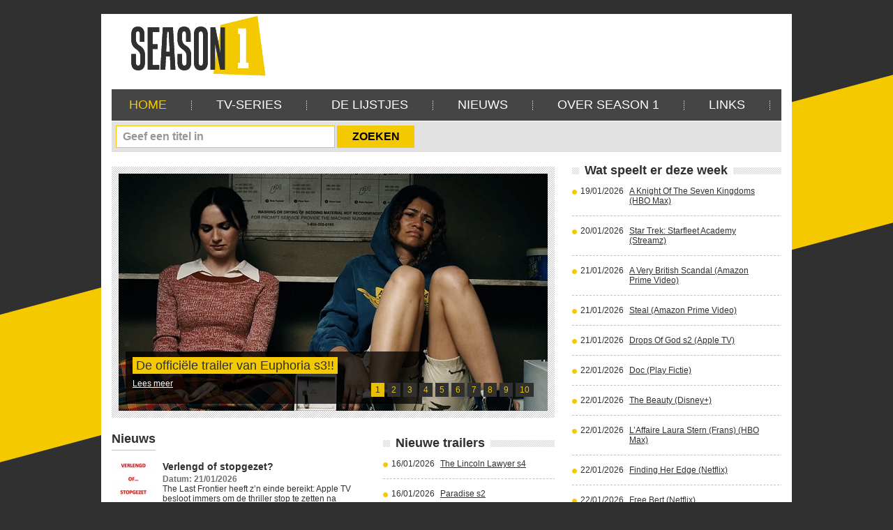

--- FILE ---
content_type: text/html; charset=utf-8
request_url: https://www.season1.be/default.aspx?aspxerrorpath=/js/Microsoft.XMLHTTP/
body_size: 8621
content:


<!DOCTYPE html PUBLIC "-//W3C//DTD XHTML 1.0 Strict//EN" "http://www.w3.org/TR/xhtml1/DTD/xhtml1-strict.dtd">
<!--[if IE 7]>    <html class="ie ie7" xmlns="http://www.w3.org/1999/xhtml" xml:lang="en" lang="en"> <![endif]-->
<!--[if IE 8]>    <html class="ie ie8" xmlns="http://www.w3.org/1999/xhtml" xml:lang="en" lang="en"> <![endif]-->
<!--[if IE 9]>    <html class="ie ie9" xmlns="http://www.w3.org/1999/xhtml" xml:lang="en" lang="en"> <![endif]-->
<!--[if IE 10]>    <html class="ie ie10" xmlns="http://www.w3.org/1999/xhtml" xml:lang="en" lang="en"> <![endif]-->
<!--[if gt IE 10]><!--><html xmlns="http://www.w3.org/1999/xhtml" xml:lang="en" lang="en"> <!--<![endif]-->

<head>
  	<meta charset="utf-8">
    <meta http-equiv="X-UA-Compatible" content="IE=edge,chrome=1" />
    <meta name="viewport" content="width=device-width, initial-scale=0.95, maximum-scale=0.95, minimum-scale=0.95" />
    <title>Season 1 - TV Series</title>
    <meta name="description" content="Season 1 - TV Series: Besprekingen" />
    <meta name="keywords" content="Season 1, TV Series, besprekingen, Frank Raats" />
    <meta name="robots" content="FOLLOW,INDEX" /><meta name="robots" content="NOODP" />
    
    <link rel="stylesheet" type="text/css" media="screen,projection" href="/style/style.css?v=2" />
    <script type="text/javascript">

  var _gaq = _gaq || [];
  _gaq.push(['_setAccount', 'UA-28342303-1']);
  _gaq.push(['_trackPageview']);

  (function() {
    var ga = document.createElement('script'); ga.type = 'text/javascript'; ga.async = true;
    ga.src = ('https:' == document.location.protocol ? 'https://ssl' : 'http://www') + '.google-analytics.com/ga.js';
    var s = document.getElementsByTagName('script')[0]; s.parentNode.insertBefore(ga, s);
  })();

</script>
        
    <meta property="og:image" content="https://www.season1.be/images/logo.png" />
        
</head>
<body style="background: #303030 url(/images/bgr-body.png) no-repeat fixed 50% 0;">
      <ol class="accessibility">
        <li><a href="#header">Skip to header</a></li>
        <li><a href="#nav">Skip to navigation</a></li>
        <li><a href="#container">Skip to content</a></li>
        <li><a href="#footer">Skip to footer</a></li>
    </ol>
 <!--<a target="_blank" href="http://bit.ly/prijsvraagmodernfamily3" id="A1">Prijsvraag modern family 3</a>-->
    <div class="wrapper">
 
            <div id="header" class="header">    	
				<div class="headertop">
					<div class="top">
						
<script type="text/javascript" src="https://be.ads.justpremium.com/adserve/js.php?zone=3781"></script>
<div class="right">
        
  <!--   <ul class="topnav">
    <li><a href="/partners/">Linkpartners</a> </li>
    <li><a href="http://www.debeterefilm.be" target="_blank">Bezoek ook onze site over De Betere Film.be</a> </li>

    </ul>    
    -->
</div>

					</div>
					<div class="bottom">
						<a class="logo" href="/">Season 1</a>						
                            
<div class="banner">
<script type="text/javascript"><!--
google_ad_client = "ca-pub-2666602835918434";
/* Season 1 banner */
google_ad_slot = "7335732817";
google_ad_width = 728;
google_ad_height = 90;
//-->
</script>
<script type="text/javascript"
src="https://pagead2.googlesyndication.com/pagead/show_ads.js">
</script>
</div>                        
					</div>
				</div>
				<ul class="nav" id="nav">
					  
                            <li><a class="active"  title="Home" href="/">Home</a></li><li class="sep"></li>
                        
                            <li><a class="#" title="TV-Series" href="/tv-series/">TV-Series</a></li><li class="sep"></li>
                        
                            <li><a class="#" title="De Lijstjes" href="/de-lijstjes/">De Lijstjes</a></li><li class="sep"></li>
                        
                            <li><a class="#" title="Nieuws" href="/nieuws/">Nieuws</a></li><li class="sep"></li>
                        
                            <li><a class="#" title="Over Season 1" href="/contact/">Over Season 1</a></li><li class="sep"></li>
                        
                            <li><a class="#" title="Links" href="/partners/">Links</a></li><li class="sep"></li>
                        
				</ul>
			</div>
            <div id="container" class="content">
             <form method="post" action="default.aspx" onsubmit="javascript:return WebForm_OnSubmit();" id="form1">
<div class="aspNetHidden">
<input type="hidden" name="__VIEWSTATE" id="__VIEWSTATE" value="/wEPDwUKMTg0NjE0NTc2MWRkTVi0XnnYyIPnZ+/nqDbTRclGFbA=" />
</div>

<script type="text/javascript">
//<![CDATA[
function WebForm_OnSubmit() {
fnOnUpdateValidators();
return true;
}
//]]>
</script>

<div class="aspNetHidden">

	<input type="hidden" name="__VIEWSTATEGENERATOR" id="__VIEWSTATEGENERATOR" value="CA0B0334" />
	<input type="hidden" name="__EVENTTARGET" id="__EVENTTARGET" value="" />
	<input type="hidden" name="__EVENTARGUMENT" id="__EVENTARGUMENT" value="" />
</div>
              
              

  <div class="search-row">
				<div class="social-box">
					<div class="sharethiss">
                        <div class="addthis_toolbox addthis_default_style ">
                            <a class="addthis_button_facebook_like" fb:like:layout="button_count"></a><a
                                class="addthis_button_tweet"  tw:via=="Kortweg.be"></a><a class="addthis_button_google_plusone"
                                    g:plusone:annotation=="bubble"></a>
                        </div>
                        <script type="text/javascript" src="https://s7.addthis.com/js/250/addthis_widget.js#pubid=woutercop"></script>
                    </div>
				</div>
                
				<div class="form-area">
                    <div id="search1_pnlSearch" onkeypress="javascript:return WebForm_FireDefaultButton(event, &#39;search1_btnSearch&#39;)">
	
                    <input type="hidden" name="search1$cx" id="search1_cx" value="000924652178970266768:g6ibmq9p4pm" />
                    <input type="hidden" name="search1$cof" id="search1_cof" value="FORID:11" />
                    <input name="search1$txtSearch" type="text" value="Geef een titel in" id="search1_txtSearch" class="txt-field" onFocus="if(this.value==&#39;Geef een titel in&#39;) this.value=&#39;&#39;" onblur="if(this.value==&#39;&#39;) this.value=&#39;Geef een titel in&#39;" />
                    <input type="submit" name="search1$btnSearch" value="ZOEKEN" id="search1_btnSearch" class="btn-go" />
                    
</div>
                    

			</div>  </div>
              
                <div class="homepage">
					<div class="maincol">
                			<div class="sliderbox">
							<ul class="slider"> 
                                    
                                    <li>
									<div class="text">
										<h3><span><a target="_top" href="https://www.youtube.com/watch?v=KqaU_zgSUrc">De officiële trailer van Euphoria s3!!</a></span></h3>
										<p> <a href="https://www.youtube.com/watch?v=KqaU_zgSUrc">Lees meer</a></p>
									</div>
									<a target="_top" href="https://www.youtube.com/watch?v=KqaU_zgSUrc"><img src="/files/front/7994_s.jpg" alt="De offici&#235;le trailer van Euphoria s3!!" /></a>
								</li>
								  
                                    <li>
									<div class="text">
										<h3><span><a target="_top" href="https://www.season1.be/nieuws/verlengd-of-stopgezet-5741/">Verlengd of stopgezet?</a></span></h3>
										<p> <a href="https://www.season1.be/nieuws/verlengd-of-stopgezet-5741/">Lees meer</a></p>
									</div>
									<a target="_top" href="https://www.season1.be/nieuws/verlengd-of-stopgezet-5741/"><img src="/files/front/7995_s.jpg" alt="Verlengd of stopgezet?" /></a>
								</li>
								  
                                    <li>
									<div class="text">
										<h3><span><a target="_top" href="https://www.season1.be/nieuws/adolescence-grote-winnaar-op-de-golden-globes-5736/">Adolescence grote winnaar op de Golden Globes</a></span></h3>
										<p> <a href="https://www.season1.be/nieuws/adolescence-grote-winnaar-op-de-golden-globes-5736/">Lees meer</a></p>
									</div>
									<a target="_top" href="https://www.season1.be/nieuws/adolescence-grote-winnaar-op-de-golden-globes-5736/"><img src="/files/front/7990_s.jpg" alt="Adolescence grote winnaar op de Golden Globes" /></a>
								</li>
								  
                                    <li>
									<div class="text">
										<h3><span><a target="_top" href="https://www.season1.be/nieuws/beef-s2-heeft-een-datum-5737/">Beef s2 heeft een datum</a></span></h3>
										<p> <a href="https://www.season1.be/nieuws/beef-s2-heeft-een-datum-5737/">Lees meer</a></p>
									</div>
									<a target="_top" href="https://www.season1.be/nieuws/beef-s2-heeft-een-datum-5737/"><img src="/files/front/7991_s.jpg" alt="Beef s2 heeft een datum" /></a>
								</li>
								  
                                    <li>
									<div class="text">
										<h3><span><a target="_top" href="https://www.season1.be/nieuws/de-eerste-beelden-van-de-twaalf-de-botoxmoorden-5739/">De eerste beelden van De Twaalf - De Botoxmoorden</a></span></h3>
										<p> <a href="https://www.season1.be/nieuws/de-eerste-beelden-van-de-twaalf-de-botoxmoorden-5739/">Lees meer</a></p>
									</div>
									<a target="_top" href="https://www.season1.be/nieuws/de-eerste-beelden-van-de-twaalf-de-botoxmoorden-5739/"><img src="/files/front/7993_s.jpg" alt="De eerste beelden van De Twaalf - De Botoxmoorden" /></a>
								</li>
								  
                                    <li>
									<div class="text">
										<h3><span><a target="_top" href="https://www.season1.be/nieuws/de-ensor-nominaties-zijn-bekend-5735/">De Ensor-nominaties zijn bekend</a></span></h3>
										<p> <a href="https://www.season1.be/nieuws/de-ensor-nominaties-zijn-bekend-5735/">Lees meer</a></p>
									</div>
									<a target="_top" href="https://www.season1.be/nieuws/de-ensor-nominaties-zijn-bekend-5735/"><img src="/files/front/7989_s.jpg" alt="De Ensor-nominaties zijn bekend" /></a>
								</li>
								  
                                    <li>
									<div class="text">
										<h3><span><a target="_top" href="https://www.season1.be/nieuws/juliet-s2-gaat-in-premiere-op-ffo-5733/">Juliet s2 gaat in première op FFO</a></span></h3>
										<p> <a href="https://www.season1.be/nieuws/juliet-s2-gaat-in-premiere-op-ffo-5733/">Lees meer</a></p>
									</div>
									<a target="_top" href="https://www.season1.be/nieuws/juliet-s2-gaat-in-premiere-op-ffo-5733/"><img src="/files/front/7986_s.jpg" alt="Juliet s2 gaat in premi&#232;re op FFO" /></a>
								</li>
								  
                                    <li>
									<div class="text">
										<h3><span><a target="_top" href="https://www.youtube.com/watch?v=5bDmmK15CNY">The Beauty heeft een officiële trailer</a></span></h3>
										<p>

 <a href="https://www.youtube.com/watch?v=5bDmmK15CNY">Lees meer</a></p>
									</div>
									<a target="_top" href="https://www.youtube.com/watch?v=5bDmmK15CNY"><img src="/files/front/7987_s.jpg" alt="The Beauty heeft een offici&#235;le trailer" /></a>
								</li>
								  
                                    <li>
									<div class="text">
										<h3><span><a target="_top" href="https://www.season1.be/nieuws/vanaf-3-februari-op-streamz-all-in-5734/">Vanaf 3 februari op Streamz: All-in</a></span></h3>
										<p> <a href="https://www.season1.be/nieuws/vanaf-3-februari-op-streamz-all-in-5734/">Lees meer</a></p>
									</div>
									<a target="_top" href="https://www.season1.be/nieuws/vanaf-3-februari-op-streamz-all-in-5734/"><img src="/files/front/7988_s.jpg" alt="Vanaf 3 februari op Streamz: All-in" /></a>
								</li>
								  
                                    <li>
									<div class="text">
										<h3><span><a target="_top" href="https://www.season1.be/nieuws/verwacht-in-januari-5731/">Verwacht in januari</a></span></h3>
										<p> <a href="https://www.season1.be/nieuws/verwacht-in-januari-5731/">Lees meer</a></p>
									</div>
									<a target="_top" href="https://www.season1.be/nieuws/verwacht-in-januari-5731/"><img src="/files/front/7984_s.jpg" alt="Verwacht in januari" /></a>
								</li>
								  
							</ul><!-- slider -->
						</div><!-- sliderbox -->
                
               			<div class="columns">
							<div class="leftcol">
                                <div class="nieuws">
									<div class="titlebox2">
										<h2>Nieuws</h2>
									</div>
									<ul>

                                        
                                        <li>
											<div class="photo"><a href="/nieuws/verlengd-of-stopgezet-5741/"><img src="/files/news/5741_s.jpg" alt=">Verlengd of stopgezet?" /></a></div>
											<div class="text">
											<h3><a href="/nieuws/verlengd-of-stopgezet-5741/">Verlengd of stopgezet?</a></h3>
											<div class="posted">Datum: 21/01/2026</div>
											<p>
The Last Frontier heeft z’n einde bereikt: Apple TV besloot immers om de thriller stop te zetten na amper één seizoen.  Jas ... <a href="/nieuws/verlengd-of-stopgezet-5741/">Lees meer</a></p> 
											</div>
										</li>									
                                        
                                        <li>
											<div class="photo"><a href="/nieuws/y-marshals-krijgt-nieuwe-titel-5740/"><img src="/files/news/5740_s.jpg" alt=">Y: Marshals krijgt nieuwe titel" /></a></div>
											<div class="text">
											<h3><a href="/nieuws/y-marshals-krijgt-nieuwe-titel-5740/">Y: Marshals krijgt nieuwe titel</a></h3>
											<div class="posted">Datum: 13/01/2026</div>
											<p>
Op 1 maart vindt in de VS de première plaats van Y: Marshals,  de spin-off van Yellowstone rond Kayce Dutton. De serie heef ... <a href="/nieuws/y-marshals-krijgt-nieuwe-titel-5740/">Lees meer</a></p> 
											</div>
										</li>									
                                        
                                        <li>
											<div class="photo"><a href="/nieuws/de-eerste-beelden-van-de-twaalf-de-botoxmoorden-5739/"><img src="/files/news/5739_s.jpg" alt=">De eerste beelden van De Twaalf - De Botoxmoorden" /></a></div>
											<div class="text">
											<h3><a href="/nieuws/de-eerste-beelden-van-de-twaalf-de-botoxmoorden-5739/">De eerste beelden van De Twaalf - De Botoxmoorden</a></h3>
											<div class="posted">Datum: 13/01/2026</div>
											<p>
In het derde seizoen van de anthologieserie De Twaalf, worden de bekende auteur Daniël Dhaenens (53) en zijn tweede echtgen ... <a href="/nieuws/de-eerste-beelden-van-de-twaalf-de-botoxmoorden-5739/">Lees meer</a></p> 
											</div>
										</li>									
                                        
                                        <li>
											<div class="photo"><a href="/nieuws/sag-awards-heten-voortaan-de-actors-awards-2026-5738/"><img src="/files/news/5738_s.jpg" alt=">SAG-Awards heten voortaan de Actors Awards 2026" /></a></div>
											<div class="text">
											<h3><a href="/nieuws/sag-awards-heten-voortaan-de-actors-awards-2026-5738/">SAG-Awards heten voortaan de Actors Awards 2026</a></h3>
											<div class="posted">Datum: 13/01/2026</div>
											<p>
De prestigieuze Screen Actors Guild Awards (de prijzen uitgereikt door de vakbond van de acteurs en actrices) hebben een kl ... <a href="/nieuws/sag-awards-heten-voortaan-de-actors-awards-2026-5738/">Lees meer</a></p> 
											</div>
										</li>									
                                        
                                        <li>
											<div class="photo"><a href="/nieuws/beef-s2-heeft-een-datum-5737/"><img src="/files/news/5737_s.jpg" alt=">Beef s2 heeft een datum" /></a></div>
											<div class="text">
											<h3><a href="/nieuws/beef-s2-heeft-een-datum-5737/">Beef s2 heeft een datum</a></h3>
											<div class="posted">Datum: 13/01/2026</div>
											<p>
In 2023 won Beef o.a. acht Emmy Awards, vier Critics Choice Awards, drie Golden Globe Awards en twee SAG Awards. Dat deze a ... <a href="/nieuws/beef-s2-heeft-een-datum-5737/">Lees meer</a></p> 
											</div>
										</li>									
                                        
                                        <li>
											<div class="photo"><a href="/nieuws/adolescence-grote-winnaar-op-de-golden-globes-5736/"><img src="/files/news/5736_s.jpg" alt=">Adolescence grote winnaar op de Golden Globes" /></a></div>
											<div class="text">
											<h3><a href="/nieuws/adolescence-grote-winnaar-op-de-golden-globes-5736/">Adolescence grote winnaar op de Golden Globes</a></h3>
											<div class="posted">Datum: 13/01/2026</div>
											<p>
Zondag werden in Los Angeles de Golden Globes uitgereikt. De prijzen uitgereikt door de buitenlandse pers in Hollywood hono ... <a href="/nieuws/adolescence-grote-winnaar-op-de-golden-globes-5736/">Lees meer</a></p> 
											</div>
										</li>									
                                        
                                        <li>
											<div class="photo"><a href="/nieuws/de-ensor-nominaties-zijn-bekend-5735/"><img src="/files/news/5735_s.jpg" alt=">De Ensor-nominaties zijn bekend" /></a></div>
											<div class="text">
											<h3><a href="/nieuws/de-ensor-nominaties-zijn-bekend-5735/">De Ensor-nominaties zijn bekend</a></h3>
											<div class="posted">Datum: 8/01/2026</div>
											<p>
De Ensor Academie maakte deze week met trots de genomineerden voor de Ensors 2026 bekend. Op zaterdag 7 februari ontdekken  ... <a href="/nieuws/de-ensor-nominaties-zijn-bekend-5735/">Lees meer</a></p> 
											</div>
										</li>									
                                        
                                        <li>
											<div class="photo"><a href="/nieuws/vanaf-3-februari-op-streamz-all-in-5734/"><img src="/files/news/5734_s.jpg" alt=">Vanaf 3 februari op Streamz: All-in" /></a></div>
											<div class="text">
											<h3><a href="/nieuws/vanaf-3-februari-op-streamz-all-in-5734/">Vanaf 3 februari op Streamz: All-in</a></h3>
											<div class="posted">Datum: 8/01/2026</div>
											<p>
De Vlaams/Nederlandse komedie All-in van Luk Wyns over een Belgisch en een Nederlands gezin die elkaar treffen in het luxeh ... <a href="/nieuws/vanaf-3-februari-op-streamz-all-in-5734/">Lees meer</a></p> 
											</div>
										</li>									
                                        
									</ul>
									<a class="more" href="/nieuws/">Meer nieuwsitems</a>
								</div>
                                
                                
								
							</div>
							<div class="rightcol">
								<div class="verwacht-side">
    <div class="titlebox">        
        <h2><span>Nieuwe trailers</span></h2>
    </div>
    <ul>
        
                <li>
                    <div class="date">
                        16/01/2026</div>
                    <div class="link">
                        <a href="https://www.youtube.com/watch?v=pVvVNbLf7Ig" target="_blank">
                            The Lincoln Lawyer s4 </a></div>
                </li>
            
                <li>
                    <div class="date">
                        16/01/2026</div>
                    <div class="link">
                        <a href="https://www.youtube.com/watch?v=EyWazUApEYM" target="_blank">
                            Paradise s2 </a></div>
                </li>
            
                <li>
                    <div class="date">
                        16/01/2026</div>
                    <div class="link">
                        <a href="https://www.youtube.com/watch?v=6flC0y-2iFw" target="_blank">
                            How To Get To Heaven From Belfast </a></div>
                </li>
            
                <li>
                    <div class="date">
                        16/01/2026</div>
                    <div class="link">
                        <a href="https://www.youtube.com/watch?v=4mKj8vj9YZ4" target="_blank">
                            Dark Winds s4 </a></div>
                </li>
            
                <li>
                    <div class="date">
                        16/01/2026</div>
                    <div class="link">
                        <a href="https://www.youtube.com/watch?v=C93GFpbp554&t=121s" target="_blank">
                            Ted 2</a></div>
                </li>
            
                <li>
                    <div class="date">
                        14/01/2026</div>
                    <div class="link">
                        <a href="https://www.youtube.com/watch?v=X_p_fCTQxMc" target="_blank">
                            Vanished </a></div>
                </li>
            
                <li>
                    <div class="date">
                        14/01/2026</div>
                    <div class="link">
                        <a href="https://www.youtube.com/watch?v=VH0pFLcthgI&t=1s" target="_blank">
                            Monarch: Legacy Of Monsters s2 </a></div>
                </li>
            
                <li>
                    <div class="date">
                        14/01/2026</div>
                    <div class="link">
                        <a href="https://www.youtube.com/watch?v=elyhbtZjeWM" target="_blank">
                            Portobello </a></div>
                </li>
            
                <li>
                    <div class="date">
                        14/01/2026</div>
                    <div class="link">
                        <a href="https://www.youtube.com/watch?v=KqaU_zgSUrc" target="_blank">
                            Euphoria s3</a></div>
                </li>
            
                <li>
                    <div class="date">
                        13/01/2026</div>
                    <div class="link">
                        <a href="https://www.youtube.com/watch?v=8rMfMzNAJaM" target="_blank">
                            Steal </a></div>
                </li>
            
                <li>
                    <div class="date">
                        13/01/2026</div>
                    <div class="link">
                        <a href="https://www.youtube.com/watch?v=HS-w5BqRB-I" target="_blank">
                            The Burbs </a></div>
                </li>
            
                <li>
                    <div class="date">
                        13/01/2026</div>
                    <div class="link">
                        <a href="https://www.youtube.com/watch?v=3j85pa3KggQ&t=1s" target="_blank">
                            Drops Of God s2 </a></div>
                </li>
            
                <li>
                    <div class="date">
                        13/01/2026</div>
                    <div class="link">
                        <a href="https://www.youtube.com/watch?v=H1tFYjJ515M&t=8s" target="_blank">
                            Cross s2 </a></div>
                </li>
            
                <li>
                    <div class="date">
                        13/01/2026</div>
                    <div class="link">
                        <a href="https://www.youtube.com/watch?v=7Hx7kbgJeiE&t=1s" target="_blank">
                            School Spirits s3 </a></div>
                </li>
            
                <li>
                    <div class="date">
                        8/01/2026</div>
                    <div class="link">
                        <a href="https://www.youtube.com/watch?v=FwPpKeUGsV8" target="_blank">
                            Juliet s2 </a></div>
                </li>
            
                <li>
                    <div class="date">
                        8/01/2026</div>
                    <div class="link">
                        <a href="https://www.youtube.com/watch?v=0_i4V297pnQ" target="_blank">
                            Agatha Christie's Seven Dials </a></div>
                </li>
            
                <li>
                    <div class="date">
                        8/01/2026</div>
                    <div class="link">
                        <a href="https://www.youtube.com/watch?v=5bDmmK15CNY" target="_blank">
                            The Beauty </a></div>
                </li>
            
                <li>
                    <div class="date">
                        28/12/2025</div>
                    <div class="link">
                        <a href="https://www.youtube.com/watch?v=sTflxQ2T88o" target="_blank">
                            Bridgerton s4 </a></div>
                </li>
            
                <li>
                    <div class="date">
                        28/12/2025</div>
                    <div class="link">
                        <a href="https://www.youtube.com/watch?v=tZSxs3sPcto&t=31s" target="_blank">
                            The Beauty</a></div>
                </li>
            
                <li>
                    <div class="date">
                        28/12/2025</div>
                    <div class="link">
                        <a href="https://www.youtube.com/watch?v=fxM1tv6bI3A" target="_blank">
                            Under Salt Marsh </a></div>
                </li>
            
    </ul>        
</div>

                                
							</div>
						</div>
                        <div style="min-width: 300px; float: left; display: block">
                                    
<div class="banner">
<script async src="//pagead2.googlesyndication.com/pagead/js/adsbygoogle.js"></script>
<!-- Season 1 vierkante banner -->
<ins class="adsbygoogle"
     style="display:inline-block;width:300px;height:250px"
     data-ad-client="ca-pub-2666602835918434"
     data-ad-slot="3044266411"></ins>
<script>
(adsbygoogle = window.adsbygoogle || []).push({});
</script>
</div>  
                                      
                                </div>
                                <div style="min-width: 300px; float: right;display: block">
                                    
<div class="banner">
<script async src="//pagead2.googlesyndication.com/pagead/js/adsbygoogle.js"></script>
<!-- Season 1 vierkante banner -->
<ins class="adsbygoogle"
     style="display:inline-block;width:300px;height:250px"
     data-ad-client="ca-pub-2666602835918434"
     data-ad-slot="3044266411"></ins>
<script>
(adsbygoogle = window.adsbygoogle || []).push({});
</script>
</div>
                                </div>
                                
					</div>
					<div class="rightcol">
						 
                         
<div class="verwacht-side">
    <div class="titlebox">        
        <h2><span>Wat speelt er deze week</span></h2>
    </div>
    <ul>
        
                <li>
                    <div class="date">
                        19/01/2026</div>
                    <div class="link">
                        <a href="/tv-series/a-knight-of-the-seven-kingdoms-hbo-max-6746/">
                            A Knight Of The Seven Kingdoms (HBO Max)</a></div>
                </li>
            
                <li>
                    <div class="date">
                        20/01/2026</div>
                    <div class="link">
                        <a href="/tv-series/star-trek-starfleet-academy-streamz-6747/">
                            Star Trek: Starfleet Academy (Streamz)</a></div>
                </li>
            
                <li>
                    <div class="date">
                        21/01/2026</div>
                    <div class="link">
                        <a href="/tv-series/a-very-british-scandal-amazon-prime-video-946/">
                            A Very British Scandal (Amazon Prime Video)</a></div>
                </li>
            
                <li>
                    <div class="date">
                        21/01/2026</div>
                    <div class="link">
                        <a href="/tv-series/steal-amazon-prime-video-6748/">
                            Steal (Amazon Prime Video)</a></div>
                </li>
            
                <li>
                    <div class="date">
                        21/01/2026</div>
                    <div class="link">
                        <a href="/tv-series/drops-of-god-s2-apple-tv-6749/">
                            Drops Of God s2 (Apple TV)</a></div>
                </li>
            
                <li>
                    <div class="date">
                        22/01/2026</div>
                    <div class="link">
                        <a href="/tv-series/doc-play-fictie-5164/">
                            Doc (Play Fictie)</a></div>
                </li>
            
                <li>
                    <div class="date">
                        22/01/2026</div>
                    <div class="link">
                        <a href="/tv-series/the-beauty-disney-6750/">
                            The Beauty (Disney+)</a></div>
                </li>
            
                <li>
                    <div class="date">
                        22/01/2026</div>
                    <div class="link">
                        <a href="/tv-series/l-affaire-laura-stern-frans-hbo-max-6751/">
                            L’Affaire Laura Stern (Frans) (HBO Max)</a></div>
                </li>
            
                <li>
                    <div class="date">
                        22/01/2026</div>
                    <div class="link">
                        <a href="/tv-series/finding-her-edge-netflix-6752/">
                            Finding Her Edge (Netflix)</a></div>
                </li>
            
                <li>
                    <div class="date">
                        22/01/2026</div>
                    <div class="link">
                        <a href="/tv-series/free-bert-netflix-6753/">
                            Free Bert (Netflix)</a></div>
                </li>
            
                <li>
                    <div class="date">
                        23/01/2026</div>
                    <div class="link">
                        <a href="/tv-series/zot-vlaams-vtm-6706/">
                            Zot! (Vlaams) (VTM)</a></div>
                </li>
            
                <li>
                    <div class="date">
                        23/01/2026</div>
                    <div class="link">
                        <a href="/tv-series/blind-sherlock-vlaams-nederlands-netflix-6754/">
                            Blind Sherlock (Vlaams/Nederlands) (Netflix)</a></div>
                </li>
            
                <li>
                    <div class="date">
                        23/01/2026</div>
                    <div class="link">
                        <a href="/tv-series/found-s2-play-fictie-6755/">
                            Found s2 (Play Fictie)</a></div>
                </li>
            
                <li>
                    <div class="date">
                        23/01/2026</div>
                    <div class="link">
                        <a href="/tv-series/danef-the-excavation-npo-2-6756/">
                            Danefæ (The Excavation) (NPO 2)</a></div>
                </li>
            
                <li>
                    <div class="date">
                        24/01/2026</div>
                    <div class="link">
                        <a href="/tv-series/the-sandhamn-murders-s7-npo-3-6757/">
                            The Sandhamn Murders s7 (NPO 3)</a></div>
                </li>
            
    </ul>        
</div>

                        
                        
                          <iframe src="//www.facebook.com/plugins/likebox.php?href=http%3A%2F%2Fwww.facebook.com%2Fseason1magazine&amp;width=299&amp;height=150&amp;colorscheme=light&amp;show_faces=true&amp;border_color&amp;stream=false&amp;header=true&amp;appId=156867764434310" scrolling="no" frameborder="0" style="border:none; overflow:hidden; width:299px; height:150px;" allowTransparency="true"></iframe>
                    <br /><br />
                        
<div class="delijstjes-side">
    <div class="titlebox">
        <h2><span>De Lijstjes</span></h2>
    </div>
    <ul>
        
        <li><span>1.</span> <a href="/de-lijstjes/de-beste-20-netflix-series-56/">DE BESTE 20 NETFLIX-SERIES</a></li>
                
        <li><span>2.</span> <a href="/de-lijstjes/de-beste-10-miniseries-51/">DE BESTE 10 MINISERIES</a></li>
                
        <li><span>3.</span> <a href="/de-lijstjes/de-10-meest-gewelddadige-series-46/">DE 10 MEEST GEWELDDADIGE SERIES</a></li>
                
        <li><span>4.</span> <a href="/de-lijstjes/de-10-tv-series-met-de-beste-soundtrack-30/">DE 10 TV-SERIES MET DE BESTE SOUNDTRACK</a></li>
                
        <li><span>5.</span> <a href="/de-lijstjes/de-beste-10-politieke-series-40/">DE BESTE 10 POLITIEKE SERIES</a></li>
                
        <li><span>6.</span> <a href="/de-lijstjes/de-10-series-met-de-beste-begingeneriek-29/">DE 10 SERIES MET DE BESTE BEGINGENERIEK</a></li>
                
        <li><span>7.</span> <a href="/de-lijstjes/de-10-meest-onderschatte-series-16/">DE 10 MEEST ONDERSCHATTE SERIES</a></li>
                
        <li><span>8.</span> <a href="/de-lijstjes/de-beste-15-hbo-series-27/">DE BESTE 15 HBO-SERIES</a></li>
                
        <li><span>9.</span> <a href="/de-lijstjes/de-beste-10-actieseries-5/">DE BESTE 10 ACTIESERIES</a></li>
                
        <li><span>10.</span> <a href="/de-lijstjes/de-beste-10-nederlandse-series-18/">DE BESTE 10 NEDERLANDSE SERIES</a></li>
                
    </ul>
    <a class="more" href="/de-lijstjes/">Meer lijstjes</a>
</div>

			            
						
						
					</div>
				    
				</div>
              
              
<script type="text/javascript">
//<![CDATA[
var theForm = document.forms['form1'];
if (!theForm) {
    theForm = document.form1;
}
function __doPostBack(eventTarget, eventArgument) {
    if (!theForm.onsubmit || (theForm.onsubmit() != false)) {
        theForm.__EVENTTARGET.value = eventTarget;
        theForm.__EVENTARGUMENT.value = eventArgument;
        theForm.submit();
    }
}
//]]>
</script>


<script src="/WebResource.axd?d=sh-d3RZ4weXkv_AWtKKGc51-p2jXxkymRXyIuYV9lronC0EsW4ASXLUHZfIU3KQg5t54zZRJytcaJm6Fm7BRMWslMpQ1&amp;t=638901608248157332" type="text/javascript"></script>
</form>
			</div>

         
<div id="footer" class="footer">
<div class="copy">Copyright 2012, Season 1 </div>
<ul>
    <li><a href="/algemene-voorwaarden/">Algemene voorwaarden</a> </li>
    <li><a href="/privacy/">Privacy</a> </li>
    <li><a href="/sitemap/">Sitemap</a> </li>
    <li><a href="/contact/">Adverteren</a> </li>
    <li><a href="http://www.w247.be" target="_blank">webdesign w247.be</a> </li>
</ul>
</div>
    </div>
  
    
        <script type="text/javascript" src="/js/jquery-1.7.1.min.js"></script>
		<script type="text/javascript" src="/js/jquery.easing.1.3.js"></script>
		<script type="text/javascript" src="/js/jquery.bxslider.min.js"></script>
		<script type="text/javascript" src="/js/script.js"></script>
    
</body>
</html>



--- FILE ---
content_type: text/html; charset=utf-8
request_url: https://www.google.com/recaptcha/api2/aframe
body_size: 267
content:
<!DOCTYPE HTML><html><head><meta http-equiv="content-type" content="text/html; charset=UTF-8"></head><body><script nonce="t9cn7cTbvA3CXDYiYzWl7A">/** Anti-fraud and anti-abuse applications only. See google.com/recaptcha */ try{var clients={'sodar':'https://pagead2.googlesyndication.com/pagead/sodar?'};window.addEventListener("message",function(a){try{if(a.source===window.parent){var b=JSON.parse(a.data);var c=clients[b['id']];if(c){var d=document.createElement('img');d.src=c+b['params']+'&rc='+(localStorage.getItem("rc::a")?sessionStorage.getItem("rc::b"):"");window.document.body.appendChild(d);sessionStorage.setItem("rc::e",parseInt(sessionStorage.getItem("rc::e")||0)+1);localStorage.setItem("rc::h",'1769006453789');}}}catch(b){}});window.parent.postMessage("_grecaptcha_ready", "*");}catch(b){}</script></body></html>

--- FILE ---
content_type: application/javascript
request_url: https://www.season1.be/js/script.js
body_size: 38
content:
$(document).ready(function(){
	// Slider
	if ($(".slider").length) {
	  var slider = $('.slider').bxSlider({
			controls: false,	//Display previous and next controls
			auto: true,			//Make slide transitions occur automatically
			pager: true,		//Display a numeric pager
			pause: 5000,		//In ms, the duration between each slide transition
			speed: 500			//In ms, duration of time slide transitions will occupy
	  });
	}
});